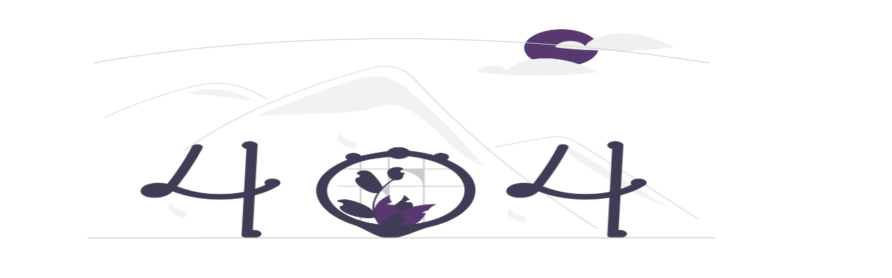

--- FILE ---
content_type: text/html
request_url: https://collabowid.org/assets/files/BASELINE-SURVEYDRAFTFINALDESIGN_021337.pdf
body_size: 30
content:
<!doctype html>
<html lang="en">
  <head>
    <meta charset="UTF-8" />
    <link rel="icon" type="image/svg+xml" href="/favicon.ico" />
    <meta name="viewport" content="width=device-width, initial-scale=1.0" />
    <title>CWID</title>
    <script type="module" crossorigin src="/assets/index-DFjzRkDO.js"></script>
    <link rel="stylesheet" crossorigin href="/assets/index-Y94_wm0l.css">
  </head>
  <body>
    <div id="build"></div>
  </body>
</html>


--- FILE ---
content_type: text/css
request_url: https://collabowid.org/assets/index-Y94_wm0l.css
body_size: 14631
content:
@charset "UTF-8";@import"https://fonts.googleapis.com/css2?family=Ubuntu:ital,wght@0,300;0,400;0,500;0,700;1,300;1,400;1,500;1,700&display=swap";@import"https://fonts.googleapis.com/css2?family=Montagu+Slab:opsz,wght@16..144,100..700&display=swap";@import"https://fonts.googleapis.com/css2?family=Carrois+Gothic&display=swap";@font-face{font-family:swiper-icons;src:url(data:application/font-woff;charset=utf-8;base64,\ [base64]//wADZ2x5ZgAAAywAAADMAAAD2MHtryVoZWFkAAABbAAAADAAAAA2E2+eoWhoZWEAAAGcAAAAHwAAACQC9gDzaG10eAAAAigAAAAZAAAArgJkABFsb2NhAAAC0AAAAFoAAABaFQAUGG1heHAAAAG8AAAAHwAAACAAcABAbmFtZQAAA/gAAAE5AAACXvFdBwlwb3N0AAAFNAAAAGIAAACE5s74hXjaY2BkYGAAYpf5Hu/j+W2+MnAzMYDAzaX6QjD6/4//Bxj5GA8AuRwMYGkAPywL13jaY2BkYGA88P8Agx4j+/8fQDYfA1AEBWgDAIB2BOoAeNpjYGRgYNBh4GdgYgABEMnIABJzYNADCQAACWgAsQB42mNgYfzCOIGBlYGB0YcxjYGBwR1Kf2WQZGhhYGBiYGVmgAFGBiQQkOaawtDAoMBQxXjg/wEGPcYDDA4wNUA2CCgwsAAAO4EL6gAAeNpj2M0gyAACqxgGNWBkZ2D4/wMA+xkDdgAAAHjaY2BgYGaAYBkGRgYQiAHyGMF8FgYHIM3DwMHABGQrMOgyWDLEM1T9/w8UBfEMgLzE////P/5//f/V/xv+r4eaAAeMbAxwIUYmIMHEgKYAYjUcsDAwsLKxc3BycfPw8jEQA/[base64]/uznmfPFBNODM2K7MTQ45YEAZqGP81AmGGcF3iPqOop0r1SPTaTbVkfUe4HXj97wYE+yNwWYxwWu4v1ugWHgo3S1XdZEVqWM7ET0cfnLGxWfkgR42o2PvWrDMBSFj/IHLaF0zKjRgdiVMwScNRAoWUoH78Y2icB/yIY09An6AH2Bdu/UB+yxopYshQiEvnvu0dURgDt8QeC8PDw7Fpji3fEA4z/PEJ6YOB5hKh4dj3EvXhxPqH/SKUY3rJ7srZ4FZnh1PMAtPhwP6fl2PMJMPDgeQ4rY8YT6Gzao0eAEA409DuggmTnFnOcSCiEiLMgxCiTI6Cq5DZUd3Qmp10vO0LaLTd2cjN4fOumlc7lUYbSQcZFkutRG7g6JKZKy0RmdLY680CDnEJ+UMkpFFe1RN7nxdVpXrC4aTtnaurOnYercZg2YVmLN/d/gczfEimrE/fs/bOuq29Zmn8tloORaXgZgGa78yO9/cnXm2BpaGvq25Dv9S4E9+5SIc9PqupJKhYFSSl47+Qcr1mYNAAAAeNptw0cKwkAAAMDZJA8Q7OUJvkLsPfZ6zFVERPy8qHh2YER+3i/BP83vIBLLySsoKimrqKqpa2hp6+jq6RsYGhmbmJqZSy0sraxtbO3sHRydnEMU4uR6yx7JJXveP7WrDycAAAAAAAH//wACeNpjYGRgYOABYhkgZgJCZgZNBkYGLQZtIJsFLMYAAAw3ALgAeNolizEKgDAQBCchRbC2sFER0YD6qVQiBCv/H9ezGI6Z5XBAw8CBK/m5iQQVauVbXLnOrMZv2oLdKFa8Pjuru2hJzGabmOSLzNMzvutpB3N42mNgZGBg4GKQYzBhYMxJLMlj4GBgAYow/P/PAJJhLM6sSoWKfWCAAwDAjgbRAAB42mNgYGBkAIIbCZo5IPrmUn0hGA0AO8EFTQAA);font-weight:400;font-style:normal}@font-face{font-family:swiper-icons;src:url(data:application/font-woff;charset=utf-8;base64,\ [base64]//wADZ2x5ZgAAAywAAADMAAAD2MHtryVoZWFkAAABbAAAADAAAAA2E2+eoWhoZWEAAAGcAAAAHwAAACQC9gDzaG10eAAAAigAAAAZAAAArgJkABFsb2NhAAAC0AAAAFoAAABaFQAUGG1heHAAAAG8AAAAHwAAACAAcABAbmFtZQAAA/gAAAE5AAACXvFdBwlwb3N0AAAFNAAAAGIAAACE5s74hXjaY2BkYGAAYpf5Hu/j+W2+MnAzMYDAzaX6QjD6/4//Bxj5GA8AuRwMYGkAPywL13jaY2BkYGA88P8Agx4j+/8fQDYfA1AEBWgDAIB2BOoAeNpjYGRgYNBh4GdgYgABEMnIABJzYNADCQAACWgAsQB42mNgYfzCOIGBlYGB0YcxjYGBwR1Kf2WQZGhhYGBiYGVmgAFGBiQQkOaawtDAoMBQxXjg/wEGPcYDDA4wNUA2CCgwsAAAO4EL6gAAeNpj2M0gyAACqxgGNWBkZ2D4/wMA+xkDdgAAAHjaY2BgYGaAYBkGRgYQiAHyGMF8FgYHIM3DwMHABGQrMOgyWDLEM1T9/w8UBfEMgLzE////P/5//f/V/xv+r4eaAAeMbAxwIUYmIMHEgKYAYjUcsDAwsLKxc3BycfPw8jEQA/[base64]/uznmfPFBNODM2K7MTQ45YEAZqGP81AmGGcF3iPqOop0r1SPTaTbVkfUe4HXj97wYE+yNwWYxwWu4v1ugWHgo3S1XdZEVqWM7ET0cfnLGxWfkgR42o2PvWrDMBSFj/IHLaF0zKjRgdiVMwScNRAoWUoH78Y2icB/yIY09An6AH2Bdu/UB+yxopYshQiEvnvu0dURgDt8QeC8PDw7Fpji3fEA4z/PEJ6YOB5hKh4dj3EvXhxPqH/SKUY3rJ7srZ4FZnh1PMAtPhwP6fl2PMJMPDgeQ4rY8YT6Gzao0eAEA409DuggmTnFnOcSCiEiLMgxCiTI6Cq5DZUd3Qmp10vO0LaLTd2cjN4fOumlc7lUYbSQcZFkutRG7g6JKZKy0RmdLY680CDnEJ+UMkpFFe1RN7nxdVpXrC4aTtnaurOnYercZg2YVmLN/d/gczfEimrE/fs/bOuq29Zmn8tloORaXgZgGa78yO9/cnXm2BpaGvq25Dv9S4E9+5SIc9PqupJKhYFSSl47+Qcr1mYNAAAAeNptw0cKwkAAAMDZJA8Q7OUJvkLsPfZ6zFVERPy8qHh2YER+3i/BP83vIBLLySsoKimrqKqpa2hp6+jq6RsYGhmbmJqZSy0sraxtbO3sHRydnEMU4uR6yx7JJXveP7WrDycAAAAAAAH//wACeNpjYGRgYOABYhkgZgJCZgZNBkYGLQZtIJsFLMYAAAw3ALgAeNolizEKgDAQBCchRbC2sFER0YD6qVQiBCv/H9ezGI6Z5XBAw8CBK/m5iQQVauVbXLnOrMZv2oLdKFa8Pjuru2hJzGabmOSLzNMzvutpB3N42mNgZGBg4GKQYzBhYMxJLMlj4GBgAYow/P/PAJJhLM6sSoWKfWCAAwDAjgbRAAB42mNgYGBkAIIbCZo5IPrmUn0hGA0AO8EFTQAA);font-weight:400;font-style:normal}:root{--swiper-theme-color: #007aff}:host{position:relative;display:block;margin-left:auto;margin-right:auto;z-index:1}.swiper{margin-left:auto;margin-right:auto;position:relative;overflow:hidden;list-style:none;padding:0;z-index:1;display:block}.swiper-vertical>.swiper-wrapper{flex-direction:column}.swiper-wrapper{position:relative;width:100%;height:100%;z-index:1;display:flex;transition-property:transform;transition-timing-function:var(--swiper-wrapper-transition-timing-function, initial);box-sizing:content-box}.swiper-android .swiper-slide,.swiper-ios .swiper-slide,.swiper-wrapper{transform:translateZ(0)}.swiper-horizontal{touch-action:pan-y}.swiper-vertical{touch-action:pan-x}.swiper-slide{flex-shrink:0;width:100%;height:100%;position:relative;transition-property:transform;display:block}.swiper-slide-invisible-blank{visibility:hidden}.swiper-autoheight,.swiper-autoheight .swiper-slide{height:auto}.swiper-autoheight .swiper-wrapper{align-items:flex-start;transition-property:transform,height}.swiper-backface-hidden .swiper-slide{transform:translateZ(0);-webkit-backface-visibility:hidden;backface-visibility:hidden}.swiper-3d.swiper-css-mode .swiper-wrapper{perspective:1200px}.swiper-3d .swiper-wrapper{transform-style:preserve-3d}.swiper-3d{perspective:1200px}.swiper-3d .swiper-slide,.swiper-3d .swiper-cube-shadow{transform-style:preserve-3d}.swiper-css-mode>.swiper-wrapper{overflow:auto;scrollbar-width:none;-ms-overflow-style:none}.swiper-css-mode>.swiper-wrapper::-webkit-scrollbar{display:none}.swiper-css-mode>.swiper-wrapper>.swiper-slide{scroll-snap-align:start start}.swiper-css-mode.swiper-horizontal>.swiper-wrapper{scroll-snap-type:x mandatory}.swiper-css-mode.swiper-vertical>.swiper-wrapper{scroll-snap-type:y mandatory}.swiper-css-mode.swiper-free-mode>.swiper-wrapper{scroll-snap-type:none}.swiper-css-mode.swiper-free-mode>.swiper-wrapper>.swiper-slide{scroll-snap-align:none}.swiper-css-mode.swiper-centered>.swiper-wrapper:before{content:"";flex-shrink:0;order:9999}.swiper-css-mode.swiper-centered>.swiper-wrapper>.swiper-slide{scroll-snap-align:center center;scroll-snap-stop:always}.swiper-css-mode.swiper-centered.swiper-horizontal>.swiper-wrapper>.swiper-slide:first-child{margin-inline-start:var(--swiper-centered-offset-before)}.swiper-css-mode.swiper-centered.swiper-horizontal>.swiper-wrapper:before{height:100%;min-height:1px;width:var(--swiper-centered-offset-after)}.swiper-css-mode.swiper-centered.swiper-vertical>.swiper-wrapper>.swiper-slide:first-child{margin-block-start:var(--swiper-centered-offset-before)}.swiper-css-mode.swiper-centered.swiper-vertical>.swiper-wrapper:before{width:100%;min-width:1px;height:var(--swiper-centered-offset-after)}.swiper-3d .swiper-slide-shadow,.swiper-3d .swiper-slide-shadow-left,.swiper-3d .swiper-slide-shadow-right,.swiper-3d .swiper-slide-shadow-top,.swiper-3d .swiper-slide-shadow-bottom{position:absolute;left:0;top:0;width:100%;height:100%;pointer-events:none;z-index:10}.swiper-3d .swiper-slide-shadow{background:#00000026}.swiper-3d .swiper-slide-shadow-left{background-image:linear-gradient(to left,#00000080,#0000)}.swiper-3d .swiper-slide-shadow-right{background-image:linear-gradient(to right,#00000080,#0000)}.swiper-3d .swiper-slide-shadow-top{background-image:linear-gradient(to top,#00000080,#0000)}.swiper-3d .swiper-slide-shadow-bottom{background-image:linear-gradient(to bottom,#00000080,#0000)}.swiper-lazy-preloader{width:42px;height:42px;position:absolute;left:50%;top:50%;margin-left:-21px;margin-top:-21px;z-index:10;transform-origin:50%;box-sizing:border-box;border:4px solid var(--swiper-preloader-color, var(--swiper-theme-color));border-radius:50%;border-top-color:transparent}.swiper:not(.swiper-watch-progress) .swiper-lazy-preloader,.swiper-watch-progress .swiper-slide-visible .swiper-lazy-preloader{animation:swiper-preloader-spin 1s infinite linear}.swiper-lazy-preloader-white{--swiper-preloader-color: #fff}.swiper-lazy-preloader-black{--swiper-preloader-color: #000}@keyframes swiper-preloader-spin{0%{transform:rotate(0)}to{transform:rotate(360deg)}}.swiper-virtual .swiper-slide{-webkit-backface-visibility:hidden;transform:translateZ(0)}.swiper-virtual.swiper-css-mode .swiper-wrapper:after{content:"";position:absolute;left:0;top:0;pointer-events:none}.swiper-virtual.swiper-css-mode.swiper-horizontal .swiper-wrapper:after{height:1px;width:var(--swiper-virtual-size)}.swiper-virtual.swiper-css-mode.swiper-vertical .swiper-wrapper:after{width:1px;height:var(--swiper-virtual-size)}.swiper-scrollbar{border-radius:var(--swiper-scrollbar-border-radius, 10px);position:relative;touch-action:none;background:var(--swiper-scrollbar-bg-color, rgba(0, 0, 0, .1))}.swiper-scrollbar-disabled>.swiper-scrollbar,.swiper-scrollbar.swiper-scrollbar-disabled{display:none!important}.swiper-horizontal>.swiper-scrollbar,.swiper-scrollbar.swiper-scrollbar-horizontal{position:absolute;left:var(--swiper-scrollbar-sides-offset, 1%);bottom:var(--swiper-scrollbar-bottom, 4px);top:var(--swiper-scrollbar-top, auto);z-index:50;height:var(--swiper-scrollbar-size, 4px);width:calc(100% - 2 * var(--swiper-scrollbar-sides-offset, 1%))}.swiper-vertical>.swiper-scrollbar,.swiper-scrollbar.swiper-scrollbar-vertical{position:absolute;left:var(--swiper-scrollbar-left, auto);right:var(--swiper-scrollbar-right, 4px);top:var(--swiper-scrollbar-sides-offset, 1%);z-index:50;width:var(--swiper-scrollbar-size, 4px);height:calc(100% - 2 * var(--swiper-scrollbar-sides-offset, 1%))}.swiper-scrollbar-drag{height:100%;width:100%;position:relative;background:var(--swiper-scrollbar-drag-bg-color, rgba(0, 0, 0, .5));border-radius:var(--swiper-scrollbar-border-radius, 10px);left:0;top:0}.swiper-scrollbar-cursor-drag{cursor:move}.swiper-scrollbar-lock{display:none}.swiper-zoom-container{width:100%;height:100%;display:flex;justify-content:center;align-items:center;text-align:center}.swiper-zoom-container>img,.swiper-zoom-container>svg,.swiper-zoom-container>canvas{max-width:100%;max-height:100%;object-fit:contain}.swiper-slide-zoomed{cursor:move;touch-action:none}.swiper .swiper-notification{position:absolute;left:0;top:0;pointer-events:none;opacity:0;z-index:-1000}.swiper-free-mode>.swiper-wrapper{transition-timing-function:ease-out;margin:0 auto}.swiper-grid>.swiper-wrapper{flex-wrap:wrap}.swiper-grid-column>.swiper-wrapper{flex-wrap:wrap;flex-direction:column}.swiper-fade.swiper-free-mode .swiper-slide{transition-timing-function:ease-out}.swiper-fade .swiper-slide{pointer-events:none;transition-property:opacity}.swiper-fade .swiper-slide .swiper-slide{pointer-events:none}.swiper-fade .swiper-slide-active,.swiper-fade .swiper-slide-active .swiper-slide-active{pointer-events:auto}.swiper-cube{overflow:visible}.swiper-cube .swiper-slide{pointer-events:none;-webkit-backface-visibility:hidden;backface-visibility:hidden;z-index:1;visibility:hidden;transform-origin:0 0;width:100%;height:100%}.swiper-cube .swiper-slide .swiper-slide{pointer-events:none}.swiper-cube.swiper-rtl .swiper-slide{transform-origin:100% 0}.swiper-cube .swiper-slide-active,.swiper-cube .swiper-slide-active .swiper-slide-active{pointer-events:auto}.swiper-cube .swiper-slide-active,.swiper-cube .swiper-slide-next,.swiper-cube .swiper-slide-prev{pointer-events:auto;visibility:visible}.swiper-cube .swiper-cube-shadow{position:absolute;left:0;bottom:0;width:100%;height:100%;opacity:.6;z-index:0}.swiper-cube .swiper-cube-shadow:before{content:"";background:#000;position:absolute;left:0;top:0;bottom:0;right:0;filter:blur(50px)}.swiper-cube .swiper-slide-next+.swiper-slide{pointer-events:auto;visibility:visible}.swiper-cube .swiper-slide-shadow-cube.swiper-slide-shadow-top,.swiper-cube .swiper-slide-shadow-cube.swiper-slide-shadow-bottom,.swiper-cube .swiper-slide-shadow-cube.swiper-slide-shadow-left,.swiper-cube .swiper-slide-shadow-cube.swiper-slide-shadow-right{z-index:0;-webkit-backface-visibility:hidden;backface-visibility:hidden}.swiper-flip{overflow:visible}.swiper-flip .swiper-slide{pointer-events:none;-webkit-backface-visibility:hidden;backface-visibility:hidden;z-index:1}.swiper-flip .swiper-slide .swiper-slide{pointer-events:none}.swiper-flip .swiper-slide-active,.swiper-flip .swiper-slide-active .swiper-slide-active{pointer-events:auto}.swiper-flip .swiper-slide-shadow-flip.swiper-slide-shadow-top,.swiper-flip .swiper-slide-shadow-flip.swiper-slide-shadow-bottom,.swiper-flip .swiper-slide-shadow-flip.swiper-slide-shadow-left,.swiper-flip .swiper-slide-shadow-flip.swiper-slide-shadow-right{z-index:0;-webkit-backface-visibility:hidden;backface-visibility:hidden}.swiper-creative .swiper-slide{-webkit-backface-visibility:hidden;backface-visibility:hidden;overflow:hidden;transition-property:transform,opacity,height}.swiper-cards{overflow:visible}.swiper-cards .swiper-slide{transform-origin:center bottom;-webkit-backface-visibility:hidden;backface-visibility:hidden;overflow:hidden}.swiper-pagination{position:absolute;text-align:center;transition:.3s opacity;transform:translateZ(0);z-index:10}.swiper-pagination.swiper-pagination-hidden{opacity:0}.swiper-pagination-disabled>.swiper-pagination,.swiper-pagination.swiper-pagination-disabled{display:none!important}.swiper-pagination-fraction,.swiper-pagination-custom,.swiper-horizontal>.swiper-pagination-bullets,.swiper-pagination-bullets.swiper-pagination-horizontal{bottom:var(--swiper-pagination-bottom, 8px);top:var(--swiper-pagination-top, auto);left:0;width:100%}.swiper-pagination-bullets-dynamic{overflow:hidden;font-size:0}.swiper-pagination-bullets-dynamic .swiper-pagination-bullet{transform:scale(.33);position:relative}.swiper-pagination-bullets-dynamic .swiper-pagination-bullet-active,.swiper-pagination-bullets-dynamic .swiper-pagination-bullet-active-main{transform:scale(1)}.swiper-pagination-bullets-dynamic .swiper-pagination-bullet-active-prev{transform:scale(.66)}.swiper-pagination-bullets-dynamic .swiper-pagination-bullet-active-prev-prev{transform:scale(.33)}.swiper-pagination-bullets-dynamic .swiper-pagination-bullet-active-next{transform:scale(.66)}.swiper-pagination-bullets-dynamic .swiper-pagination-bullet-active-next-next{transform:scale(.33)}.swiper-pagination-bullet{width:var(--swiper-pagination-bullet-width, var(--swiper-pagination-bullet-size, 8px));height:var(--swiper-pagination-bullet-height, var(--swiper-pagination-bullet-size, 8px));display:inline-block;border-radius:var(--swiper-pagination-bullet-border-radius, 50%);background:var(--swiper-pagination-bullet-inactive-color, #000);opacity:var(--swiper-pagination-bullet-inactive-opacity, .2)}button.swiper-pagination-bullet{border:none;margin:0;padding:0;box-shadow:none;-webkit-appearance:none;-moz-appearance:none;appearance:none}.swiper-pagination-clickable .swiper-pagination-bullet{cursor:pointer}.swiper-pagination-bullet:only-child{display:none!important}.swiper-pagination-bullet-active{opacity:var(--swiper-pagination-bullet-opacity, 1);background:var(--swiper-pagination-color, var(--swiper-theme-color))}.swiper-vertical>.swiper-pagination-bullets,.swiper-pagination-vertical.swiper-pagination-bullets{right:var(--swiper-pagination-right, 8px);left:var(--swiper-pagination-left, auto);top:50%;transform:translate3d(0,-50%,0)}.swiper-vertical>.swiper-pagination-bullets .swiper-pagination-bullet,.swiper-pagination-vertical.swiper-pagination-bullets .swiper-pagination-bullet{margin:var(--swiper-pagination-bullet-vertical-gap, 6px) 0;display:block}.swiper-vertical>.swiper-pagination-bullets.swiper-pagination-bullets-dynamic,.swiper-pagination-vertical.swiper-pagination-bullets.swiper-pagination-bullets-dynamic{top:50%;transform:translateY(-50%);width:8px}.swiper-vertical>.swiper-pagination-bullets.swiper-pagination-bullets-dynamic .swiper-pagination-bullet,.swiper-pagination-vertical.swiper-pagination-bullets.swiper-pagination-bullets-dynamic .swiper-pagination-bullet{display:inline-block;transition:.2s transform,.2s top}.swiper-horizontal>.swiper-pagination-bullets .swiper-pagination-bullet,.swiper-pagination-horizontal.swiper-pagination-bullets .swiper-pagination-bullet{margin:0 var(--swiper-pagination-bullet-horizontal-gap, 4px)}.swiper-horizontal>.swiper-pagination-bullets.swiper-pagination-bullets-dynamic,.swiper-pagination-horizontal.swiper-pagination-bullets.swiper-pagination-bullets-dynamic{left:50%;transform:translate(-50%);white-space:nowrap}.swiper-horizontal>.swiper-pagination-bullets.swiper-pagination-bullets-dynamic .swiper-pagination-bullet,.swiper-pagination-horizontal.swiper-pagination-bullets.swiper-pagination-bullets-dynamic .swiper-pagination-bullet{transition:.2s transform,.2s left}.swiper-horizontal.swiper-rtl>.swiper-pagination-bullets-dynamic .swiper-pagination-bullet{transition:.2s transform,.2s right}.swiper-pagination-fraction{color:var(--swiper-pagination-fraction-color, inherit)}.swiper-pagination-progressbar{background:var(--swiper-pagination-progressbar-bg-color, rgba(0, 0, 0, .25));position:absolute}.swiper-pagination-progressbar .swiper-pagination-progressbar-fill{background:var(--swiper-pagination-color, var(--swiper-theme-color));position:absolute;left:0;top:0;width:100%;height:100%;transform:scale(0);transform-origin:left top}.swiper-rtl .swiper-pagination-progressbar .swiper-pagination-progressbar-fill{transform-origin:right top}.swiper-horizontal>.swiper-pagination-progressbar,.swiper-pagination-progressbar.swiper-pagination-horizontal,.swiper-vertical>.swiper-pagination-progressbar.swiper-pagination-progressbar-opposite,.swiper-pagination-progressbar.swiper-pagination-vertical.swiper-pagination-progressbar-opposite{width:100%;height:var(--swiper-pagination-progressbar-size, 4px);left:0;top:0}.swiper-vertical>.swiper-pagination-progressbar,.swiper-pagination-progressbar.swiper-pagination-vertical,.swiper-horizontal>.swiper-pagination-progressbar.swiper-pagination-progressbar-opposite,.swiper-pagination-progressbar.swiper-pagination-horizontal.swiper-pagination-progressbar-opposite{width:var(--swiper-pagination-progressbar-size, 4px);height:100%;left:0;top:0}.swiper-pagination-lock{display:none}:root{--swiper-navigation-size: 44px}.swiper-button-prev,.swiper-button-next{position:absolute;top:var(--swiper-navigation-top-offset, 50%);width:calc(var(--swiper-navigation-size) / 44 * 27);height:var(--swiper-navigation-size);margin-top:calc(0px - (var(--swiper-navigation-size) / 2));z-index:10;cursor:pointer;display:flex;align-items:center;justify-content:center;color:var(--swiper-navigation-color, var(--swiper-theme-color))}.swiper-button-prev.swiper-button-disabled,.swiper-button-next.swiper-button-disabled{opacity:.35;cursor:auto;pointer-events:none}.swiper-button-prev.swiper-button-hidden,.swiper-button-next.swiper-button-hidden{opacity:0;cursor:auto;pointer-events:none}.swiper-navigation-disabled .swiper-button-prev,.swiper-navigation-disabled .swiper-button-next{display:none!important}.swiper-button-prev svg,.swiper-button-next svg{width:100%;height:100%;object-fit:contain;transform-origin:center}.swiper-rtl .swiper-button-prev svg,.swiper-rtl .swiper-button-next svg{transform:rotate(180deg)}.swiper-button-prev,.swiper-rtl .swiper-button-next{left:var(--swiper-navigation-sides-offset, 10px);right:auto}.swiper-button-lock{display:none}.swiper-button-prev:after,.swiper-button-next:after{font-family:swiper-icons;font-size:var(--swiper-navigation-size);text-transform:none!important;letter-spacing:0;font-variant:initial;line-height:1}.swiper-button-prev:after,.swiper-rtl .swiper-button-next:after{content:"prev"}.swiper-button-next,.swiper-rtl .swiper-button-prev{right:var(--swiper-navigation-sides-offset, 10px);left:auto}.swiper-button-next:after,.swiper-rtl .swiper-button-prev:after{content:"next"}.slick-slider{position:relative;display:block;box-sizing:border-box;-webkit-user-select:none;-moz-user-select:none;-ms-user-select:none;user-select:none;-webkit-touch-callout:none;-khtml-user-select:none;-ms-touch-action:pan-y;touch-action:pan-y;-webkit-tap-highlight-color:transparent}.slick-list{position:relative;display:block;overflow:hidden;margin:0;padding:0}.slick-list:focus{outline:none}.slick-list.dragging{cursor:pointer;cursor:hand}.slick-slider .slick-track,.slick-slider .slick-list{-webkit-transform:translate3d(0,0,0);-moz-transform:translate3d(0,0,0);-ms-transform:translate3d(0,0,0);-o-transform:translate3d(0,0,0);transform:translateZ(0)}.slick-track{position:relative;top:0;left:0;display:block;margin-left:auto;margin-right:auto}.slick-track:before,.slick-track:after{display:table;content:""}.slick-track:after{clear:both}.slick-loading .slick-track{visibility:hidden}.slick-slide{display:none;float:left;height:100%;min-height:1px}[dir=rtl] .slick-slide{float:right}.slick-slide img{display:block}.slick-slide.slick-loading img{display:none}.slick-slide.dragging img{pointer-events:none}.slick-initialized .slick-slide{display:block}.slick-loading .slick-slide{visibility:hidden}.slick-vertical .slick-slide{display:block;height:auto;border:1px solid transparent}.slick-arrow.slick-hidden{display:none}.slick-loading .slick-list{background:#fff url(/assets/ajax-loader-BcnMEykj.gif) center center no-repeat}@font-face{font-family:slick;font-weight:400;font-style:normal;src:url([data-uri]);src:url([data-uri]) format("embedded-opentype"),url([data-uri]) format("woff"),url([data-uri]) format("truetype"),url(/assets/slick-BlzDm7g2.svg#slick) format("svg")}.slick-prev,.slick-next{font-size:0;line-height:0;position:absolute;top:50%;display:block;width:20px;height:20px;padding:0;-webkit-transform:translate(0,-50%);-ms-transform:translate(0,-50%);transform:translateY(-50%);cursor:pointer;color:transparent;border:none;outline:none;background:transparent}.slick-prev:hover,.slick-prev:focus,.slick-next:hover,.slick-next:focus{color:transparent;outline:none;background:transparent}.slick-prev:hover:before,.slick-prev:focus:before,.slick-next:hover:before,.slick-next:focus:before{opacity:1}.slick-prev.slick-disabled:before,.slick-next.slick-disabled:before{opacity:.25}.slick-prev:before,.slick-next:before{font-family:slick;font-size:20px;line-height:1;opacity:.75;color:#fff;-webkit-font-smoothing:antialiased;-moz-osx-font-smoothing:grayscale}.slick-prev{left:-25px}[dir=rtl] .slick-prev{right:-25px;left:auto}.slick-prev:before{content:"←"}[dir=rtl] .slick-prev:before{content:"→"}.slick-next{right:-25px}[dir=rtl] .slick-next{right:auto;left:-25px}.slick-next:before{content:"→"}[dir=rtl] .slick-next:before{content:"←"}.slick-dotted.slick-slider{margin-bottom:30px}.slick-dots{position:absolute;bottom:-25px;display:block;width:100%;padding:0;margin:0;list-style:none;text-align:center}.slick-dots li{position:relative;display:inline-block;width:20px;height:20px;margin:0 5px;padding:0;cursor:pointer}.slick-dots li button{font-size:0;line-height:0;display:block;width:20px;height:20px;padding:5px;cursor:pointer;color:transparent;border:0;outline:none;background:transparent}.slick-dots li button:hover,.slick-dots li button:focus{outline:none}.slick-dots li button:hover:before,.slick-dots li button:focus:before{opacity:1}.slick-dots li button:before{font-family:slick;font-size:6px;line-height:20px;position:absolute;top:0;left:0;width:20px;height:20px;content:"•";text-align:center;opacity:.25;color:#000;-webkit-font-smoothing:antialiased;-moz-osx-font-smoothing:grayscale}.slick-dots li.slick-active button:before{opacity:.75;color:#000}.vertical-timeline *{box-sizing:border-box}.vertical-timeline{width:95%;max-width:1170px;margin:0 auto;position:relative;padding:2em 0}.vertical-timeline:after{content:"";display:table;clear:both}.vertical-timeline:before{content:"";position:absolute;top:0;left:18px;height:100%;width:4px;background:var(--line-color)}.vertical-timeline.vertical-timeline--one-column-right:before{right:18px;left:unset}@media only screen and (min-width:1170px){.vertical-timeline.vertical-timeline--two-columns{width:90%}.vertical-timeline.vertical-timeline--two-columns:before{left:50%;margin-left:-2px}}.vertical-timeline-element{position:relative;margin:2em 0}.vertical-timeline-element>div{min-height:1px}.vertical-timeline-element:after{content:"";display:table;clear:both}.vertical-timeline-element:first-child{margin-top:0}.vertical-timeline-element:last-child{margin-bottom:0}@media only screen and (min-width:1170px){.vertical-timeline-element{margin:4em 0}.vertical-timeline-element:first-child{margin-top:0}.vertical-timeline-element:last-child{margin-bottom:0}}.vertical-timeline-element-icon{position:absolute;top:0;left:0;width:40px;height:40px;border-radius:50%;box-shadow:0 0 0 4px #fff,inset 0 2px #00000014,0 3px 0 4px #0000000d}.vertical-timeline--one-column-right .vertical-timeline-element-icon{right:0;left:unset}.vertical-timeline-element-icon svg{display:block;width:24px;height:24px;position:relative;left:50%;top:50%;margin-left:-12px;margin-top:-12px}@media only screen and (min-width:1170px){.vertical-timeline--two-columns .vertical-timeline-element-icon{width:60px;height:60px;left:50%;margin-left:-30px}}.vertical-timeline-element-icon{-webkit-transform:translateZ(0);-webkit-backface-visibility:hidden}.vertical-timeline--animate .vertical-timeline-element-icon.is-hidden{visibility:hidden}.vertical-timeline--animate .vertical-timeline-element-icon.bounce-in{visibility:visible;-webkit-animation:cd-bounce-1 .6s;-moz-animation:cd-bounce-1 .6s;animation:cd-bounce-1 .6s}@-webkit-keyframes cd-bounce-1{0%{opacity:0;-webkit-transform:scale(.5)}60%{opacity:1;-webkit-transform:scale(1.2)}to{-webkit-transform:scale(1)}}@-moz-keyframes cd-bounce-1{0%{opacity:0;-moz-transform:scale(.5)}60%{opacity:1;-moz-transform:scale(1.2)}to{-moz-transform:scale(1)}}@keyframes cd-bounce-1{0%{opacity:0;-webkit-transform:scale(.5);-moz-transform:scale(.5);-ms-transform:scale(.5);-o-transform:scale(.5);transform:scale(.5)}60%{opacity:1;-webkit-transform:scale(1.2);-moz-transform:scale(1.2);-ms-transform:scale(1.2);-o-transform:scale(1.2);transform:scale(1.2)}to{-webkit-transform:scale(1);-moz-transform:scale(1);-ms-transform:scale(1);-o-transform:scale(1);transform:scale(1)}}.vertical-timeline-element-content{position:relative;margin-left:60px;background:#fff;border-radius:.25em;padding:1em;box-shadow:0 3px #ddd}.vertical-timeline--one-column-right .vertical-timeline-element-content{margin-right:60px;margin-left:unset}.vertical-timeline-element--no-children .vertical-timeline-element-content{background:0 0;box-shadow:none}.vertical-timeline-element-content:after{content:"";display:table;clear:both}.vertical-timeline-element-content h2{color:#303e49}.vertical-timeline-element-content .vertical-timeline-element-date,.vertical-timeline-element-content p{font-size:13px;font-size:.8125rem;font-weight:500}.vertical-timeline-element-content .vertical-timeline-element-date{display:inline-block}.vertical-timeline-element-content p{margin:1em 0 0;line-height:1.6}.vertical-timeline-element-title,.vertical-timeline-element-subtitle{margin:0}.vertical-timeline-element-content .vertical-timeline-element-date{float:left;padding:.8em 0;opacity:.7}.vertical-timeline-element-content-arrow{content:"";position:absolute;top:16px;right:100%;height:0;width:0;border:7px solid transparent;border-right:7px solid #fff}.vertical-timeline--one-column-right .vertical-timeline-element-content-arrow{content:"";position:absolute;top:16px;right:unset;left:100%;height:0;width:0;border:7px solid transparent;border-left:7px solid #fff}.vertical-timeline--one-column-right .vertical-timeline-element-content:before{left:100%;border-left:7px solid #fff;border-right:unset}.vertical-timeline-element--no-children .vertical-timeline-element-content:before{display:none}.vertical-timeline-element--no-children .vertical-timeline-element-content-arrow{display:none}@media only screen and (min-width:768px){.vertical-timeline-element-content h2{font-size:20px;font-size:1.25rem}.vertical-timeline-element-content p{font-size:16px;font-size:1rem}.vertical-timeline-element-content .vertical-timeline-element-date{font-size:14px;font-size:.875rem}}@media only screen and (min-width:1170px){.vertical-timeline--two-columns .vertical-timeline-element-content{margin-left:0;padding:1.5em;width:44%}.vertical-timeline--two-columns .vertical-timeline-element-content-arrow{top:24px;left:100%;transform:rotate(180deg)}.vertical-timeline--two-columns .vertical-timeline-element-content .vertical-timeline-element-date{position:absolute;width:100%;left:124%;top:6px;font-size:16px;font-size:1rem}.vertical-timeline--two-columns .vertical-timeline-element.vertical-timeline-element--right .vertical-timeline-element-content,.vertical-timeline--two-columns .vertical-timeline-element:nth-child(2n):not(.vertical-timeline-element--left) .vertical-timeline-element-content{float:right}.vertical-timeline--two-columns .vertical-timeline-element.vertical-timeline-element--right .vertical-timeline-element-content-arrow,.vertical-timeline--two-columns .vertical-timeline-element:nth-child(2n):not(.vertical-timeline-element--left) .vertical-timeline-element-content-arrow{top:24px;left:auto;right:100%;transform:rotate(0)}.vertical-timeline--one-column-right .vertical-timeline-element.vertical-timeline-element--right .vertical-timeline-element-content-arrow,.vertical-timeline--one-column-right .vertical-timeline-element:nth-child(2n):not(.vertical-timeline-element--left) .vertical-timeline-element-content-arrow{top:24px;left:100%;right:auto;transform:rotate(0)}.vertical-timeline--two-columns .vertical-timeline-element.vertical-timeline-element--right .vertical-timeline-element-content .vertical-timeline-element-date,.vertical-timeline--two-columns .vertical-timeline-element:nth-child(2n):not(.vertical-timeline-element--left) .vertical-timeline-element-content .vertical-timeline-element-date{left:auto;right:124%;text-align:right}}.vertical-timeline--animate .vertical-timeline-element-content.is-hidden{visibility:hidden}.vertical-timeline--animate .vertical-timeline-element-content.bounce-in{visibility:visible;-webkit-animation:cd-bounce-2 .6s;-moz-animation:cd-bounce-2 .6s;animation:cd-bounce-2 .6s}@media only screen and (min-width:1170px){.vertical-timeline--two-columns.vertical-timeline--animate .vertical-timeline-element.vertical-timeline-element--right .vertical-timeline-element-content.bounce-in,.vertical-timeline--two-columns.vertical-timeline--animate .vertical-timeline-element:nth-child(2n):not(.vertical-timeline-element--left) .vertical-timeline-element-content.bounce-in{-webkit-animation:cd-bounce-2-inverse .6s;-moz-animation:cd-bounce-2-inverse .6s;animation:cd-bounce-2-inverse .6s}}@media only screen and (max-width:1169px){.vertical-timeline--animate .vertical-timeline-element-content.bounce-in{visibility:visible;-webkit-animation:cd-bounce-2-inverse .6s;-moz-animation:cd-bounce-2-inverse .6s;animation:cd-bounce-2-inverse .6s}}@-webkit-keyframes cd-bounce-2{0%{opacity:0;-webkit-transform:translateX(-100px)}60%{opacity:1;-webkit-transform:translateX(20px)}to{-webkit-transform:translateX(0)}}@-moz-keyframes cd-bounce-2{0%{opacity:0;-moz-transform:translateX(-100px)}60%{opacity:1;-moz-transform:translateX(20px)}to{-moz-transform:translateX(0)}}@keyframes cd-bounce-2{0%{opacity:0;-webkit-transform:translateX(-100px);-moz-transform:translateX(-100px);-ms-transform:translateX(-100px);-o-transform:translateX(-100px);transform:translate(-100px)}60%{opacity:1;-webkit-transform:translateX(20px);-moz-transform:translateX(20px);-ms-transform:translateX(20px);-o-transform:translateX(20px);transform:translate(20px)}to{-webkit-transform:translateX(0);-moz-transform:translateX(0);-ms-transform:translateX(0);-o-transform:translateX(0);transform:translate(0)}}@-webkit-keyframes cd-bounce-2-inverse{0%{opacity:0;-webkit-transform:translateX(100px)}60%{opacity:1;-webkit-transform:translateX(-20px)}to{-webkit-transform:translateX(0)}}@-moz-keyframes cd-bounce-2-inverse{0%{opacity:0;-moz-transform:translateX(100px)}60%{opacity:1;-moz-transform:translateX(-20px)}to{-moz-transform:translateX(0)}}@keyframes cd-bounce-2-inverse{0%{opacity:0;-webkit-transform:translateX(100px);-moz-transform:translateX(100px);-ms-transform:translateX(100px);-o-transform:translateX(100px);transform:translate(100px)}60%{opacity:1;-webkit-transform:translateX(-20px);-moz-transform:translateX(-20px);-ms-transform:translateX(-20px);-o-transform:translateX(-20px);transform:translate(-20px)}to{-webkit-transform:translateX(0);-moz-transform:translateX(0);-ms-transform:translateX(0);-o-transform:translateX(0);transform:translate(0)}}.theme-color{color:#86718e}.theme-background{background-color:#86718e}.theme-color-two{color:#a597ad}.theme-background-two{background:#a597ad}.theme-color-three{color:#57396f}.theme-background-three{background:#57396f}.theme-background-mix{background:linear-gradient(#a597ad,#ee8c46)}.theme-background-mix-two{background:linear-gradient(#ee8c46,#abb957,#748c24)}.theme-color-four{color:#abb957}.theme-background-four{background-color:#abb957}.theme-color-five{color:#748c24}.theme-background-five{background:#748c24}.theme-color-six{color:#ee8c46}.theme-background-six{background-color:#ee8c46}.with-color-white{color:#fff!important}.with-center{text-align:center}.with-block{display:inline-block}.theme-color-seven{color:#411342}.theme-background-seven{background-color:#411342}.theme-color-eight{color:#d228f4}.theme-background-eight{background:#d228f4}.carrois-gothic-regular{font-family:Carrois Gothic,sans-serif;font-weight:400;font-style:normal}.ubuntu-light{font-family:Ubuntu,sans-serif;font-weight:300;font-style:normal}.ubuntu-light-italic{font-family:Ubuntu,sans-serif;font-weight:300;font-style:italic}.ubuntu-regular{font-family:Ubuntu,sans-serif;font-weight:400;font-style:normal}.ubuntu-regular-italic{font-family:Ubuntu,sans-serif;font-weight:400;font-style:italic}.ubuntu-medium{font-family:Ubuntu,sans-serif;font-weight:500;font-style:normal}.ubuntu-medium-italic{font-family:Ubuntu,sans-serif;font-weight:500;font-style:italic}.ubuntu-bold{font-family:Ubuntu,sans-serif;font-weight:700;font-style:normal}.ubuntu-bold-italic{font-family:Ubuntu,sans-serif;font-weight:700;font-style:italic}.roboto-thin{font-family:Roboto,sans-serif;font-weight:100;font-style:normal}.roboto-thin-italic{font-family:Roboto,sans-serif;font-weight:100;font-style:italic}.roboto-light{font-family:Roboto,sans-serif;font-weight:300;font-style:normal}.roboto-light-italic{font-family:Roboto,sans-serif;font-weight:300;font-style:italic}.roboto-regular{font-family:Roboto,sans-serif;font-weight:400;font-style:normal}.roboto-regular-italic{font-family:Roboto,sans-serif;font-weight:400;font-style:italic}.roboto-medium{font-family:Roboto,sans-serif;font-weight:500;font-style:normal}.roboto-medium-italic{font-family:Roboto,sans-serif;font-weight:500;font-style:italic}.roboto-bold{font-family:Roboto,sans-serif;font-weight:700;font-style:normal}.roboto-bold-italic{font-family:Roboto,sans-serif;font-weight:700;font-style:italic}.roboto-black{font-family:Roboto,sans-serif;font-weight:900;font-style:normal}.roboto-black-italic{font-family:Roboto,sans-serif;font-weight:900;font-style:italic}body{font-family:Carrois Gothic,sans-serif;font-weight:400;font-size:90%}html,body{height:100%;width:100%;margin:0;padding:0;box-sizing:border-box}button{cursor:pointer}iframe{height:250px;width:100%}.with-fixed{position:fixed}.with-dark{background:#000}.with-light{background:#fff}.with-center{display:grid;justify-content:center;justify-items:center}.rounded-full{height:40px;width:40%}.bg-red-500{color:#d2042d;border:1px solid #D2042D}.bg-blue-500{color:#50c878;border:1px solid #50C878}.with-height-btn{height:40px}.with-border-none{border:none}.with-color-white{color:#fff}.with-width-40{width:40%}.with-width-auto{width:auto}.with-quarter{width:23%}.with-image{width:100%;object-fit:contain}.with-half{width:48%;margin-left:1%}.with-height-medium{height:75%}.with-height-150{height:150px}.with-height-350{height:350px}.with-space-one{margin:1%}#build{scroll-behavior:smooth;transition:transform .7s ease-in-out .7s;height:100%;width:100%;overflow:hidden;position:fixed;display:flex;flex-direction:column;flex-wrap:wrap;margin:0;padding:0;box-sizing:border-box}.app{width:100%;height:100%;overflow:auto;display:flex;flex-direction:column;flex-wrap:wrap}.load{width:30%!important;margin:1%;height:70%;z-index:2}.showawards{width:70%!important;margin:-12% 1% 1%;height:90%;z-index:1}.hold-award{width:100%!important;display:flex;height:60%}.swiper{height:100%!important}.swiper-button-next:after{font-size:90%!important}.swiper-button-next{background-color:#000;height:50px!important;width:5%!important;color:#fff;border:1px solid #fff;box-shadow:2px 2px 10px #eaeaea}.swiper-button-prev:after{font-size:90%!important}.swiper-button-prev{background-color:#000;height:50px!important;width:5%!important;color:#fff;border:1px solid #fff;box-shadow:2px 2px 10px #eaeaea}.header-gallery span{color:#fff!important}.header-gallery a{color:#ffd600}.header-gallery{background-color:#000!important}.headers-line{width:100%;display:flex;flex-direction:row}.header-opportunity span,.header-opportunity a{color:#000!important}.header-opportunity{background:transparent!important}.header-resources span,.header-resources a{color:#000!important}.header-resources{background:transparent!important}.weforsheFrame{width:100%;height:100%;object-fit:cover}.header-about a{color:#fff}.header-about{background-color:#411342!important}.header-projects a{color:#fff}.header-projects{background:#748c24!important}.header-home a,.header-home span{color:#fff}.header-home{background-color:#411342!important}.header-strip{background-image:linear-gradient(#411342a9,#4113425b,#41134285),url(/assets/CWID-DEPcX5MT.jpg);height:30px;width:100%}.careerBoxBoard{display:flex;flex-wrap:wrap;width:100%;background-color:#fff;margin-top:1%}.careerBoxBoard section{text-align:center;text-indent:0vmax;font-style:italic;font-size:150%;width:50%}.careerBoxBoard img{width:48%}#statistics{width:100%;color:#000000bf;background-color:#fff;position:relative;top:-30%}.statIcon{width:50%;object-fit:contain}.stats div div{display:flex;flex-direction:column;text-align:center}.stats h1{text-decoration:underline;transition:2s ease-in}.stats{width:100%;display:flex;flex-wrap:wrap;position:relative;box-shadow:2px 2px 10px #fff;text-align:center}.stats p{font-size:280%}.stats h4{font-size:120%}.stats div{width:23%;margin:1%;display:grid;flex-wrap:wrap;justify-items:center}#awards h3,h1{font-size:180%}#awards article:hover{display:block;opacity:1;cursor:pointer}.swiper-scrollbar-drag{background-color:#00000026!important;display:none}#awards article:first{display:block;opacity:1}#awards article{opacity:0;position:absolute;background-color:#000000ab;color:#fff;height:300px;width:300px!important;overflow-y:auto;z-index:3;transition:2s ease;left:0%;top:55%}.awardFrame h2{width:300px!important}#section-hold div{width:100%;margin-top:2.5%;height:100%}.weforsheBox{width:100%;background:linear-gradient(#e99e13fd,#e99e13fd,#e99e13fd)}.career-title h1{font-size:200%;color:#411342}.career-title{display:flex;flex-wrap:wrap;width:100%;position:relative;text-align:center}.pdf:hover{background-color:#57396f9d;border:2px solid #411342}.pdf{width:70%;border:2px solid #57396F;background-color:#411342;height:100px;margin:2%;color:#fff;display:inline-block;text-align:center;transition:3s ease}.weforsheBox article{position:relative;margin:1%}.weforsheBox-link a{margin:1%;color:#000000bf;font-size:180%}.weforsheBox-link{display:flex;flex-direction:row-reverse;width:70%}.careerBox div{width:70%;left:15%;top:4%;height:70%;position:relative}.careerBox img{width:100%;height:100%}.careerBox{display:flex;flex-wrap:wrap;width:100%;overflow:hidden}.currently{color:#411342;font-weight:900;font-size:large;text-shadow:0 0 5px #411342}.internshipFrame{box-shadow:2px 2px 10px #eaeaea;width:100%;height:100%}#coalition{background-color:#f4f7f7}.networkHeader{width:100%;height:100%;object-fit:cover}.networkBox article{position:relative}.networkBox div{width:25%;margin-top:4%;margin-left:1%;height:350px}.networkBox{width:80%;height:auto;margin:1%}.networkName{width:19%;display:flex;flex-direction:column;font-size:200%}.with-column{display:flex!important;flex-direction:column}#education section{display:flex;flex-wrap:wrap}#awards section::-webkit-scrollbar{width:8px}#awards section::-webkit-scrollbar-track{background:#411342}#awards section::-webkit-scrollbar-thumb{background:#411342;border-radius:4px}#awards section::-webkit-scrollbar-thumb:hover{background:#411342}#awards section{display:flex;flex-wrap:wrap;flex-direction:column;width:100%;height:auto;transition:3s ease-in-out 3s;scroll-behavior:smooth;scrollbar-width:thin;overflow-x:auto;overflow-y:hidden}#awards{width:100%;text-align:center;min-height:100%;background:#411342;color:#fff;position:relative;top:-3%}#home-partners div{width:100%;margin:1%;position:relative;top:-10%}#home-partners a{font-size:120%;color:#748c24;font-weight:900}.select{background-color:#fff;height:40px;width:80%;border:1px solid #ccc}.partnerIcon:hover{box-shadow:2px 5px 10px #000}.partnerIcon{width:100%;height:100%;object-fit:contain;float:left}#home-partners{width:100%;height:50%;background:#fff;display:flex;flex-direction:column;flex-wrap:wrap;overflow:hidden;position:relative}.home-section::-webkit-scrollbar{width:8px}span{transition:3s ease}.home-section::-webkit-scrollbar-track{background:#411342}.home-section::-webkit-scrollbar-thumb{background:#888;border-radius:4px}.home-section::-webkit-scrollbar-thumb:hover{background:#411342}#home-partners section{width:100%;display:flex;flex-wrap:wrap;flex-direction:column;transition:7s ease-in-out .7s;scroll-behavior:smooth;scrollbar-width:thin;height:200px;overflow:hidden;position:relative;top:10%}.read-btn a{width:100%;height:100%;display:inline-block;font-size:100%}.read-btn:hover{background-color:#abb957;border:2px solid #748c2494}.read-btn{width:40%;position:relative;transition:2s ease;height:50px;background-color:#748c2494;cursor:pointer}@keyframes float{0%{transform:translateY(0)}50%{transform:translateY(-15px)}to{transform:translateY(0)}}.statsFrame img{height:100%;width:100%;animation:float 3s ease-in-out infinite}.statsFrame{width:100%!important;height:150px}.read-pin h1{font-size:380%}.read-pin{height:auto;text-align:center;z-index:17;color:#fff;top:40%;position:relative;display:grid;justify-items:center}.fontIconFrame{font-size:280%}.articleFrame{position:relative;font-size:110%}.news-article h3{position:relative;top:55%}.news-article{color:#fff;text-align:center;height:350px;width:100%;font-size:240%;background-image:linear-gradient(#000000f2,#00000073,#000000a6),url(/assets/news1-CjKcGM1B.jpg);-webkit-background-size:cover;background-size:cover;background-repeat:no-repeat;background-position:center}.header-info div{max-width:20%;margin-left:1%;height:100%}.header-info{height:30%;width:100%;display:flex;color:#411342}.careerBoxBoard section{display:flex}#NavBar a{color:#000;font-weight:700}#NavBar span{color:#411342}#NavBar{width:100%;height:20%;transition:all 1s ease-in-out;z-index:5;position:relative;-webkit-background-size:cover;background-size:cover;background-repeat:no-repeat;background-position:center}#partners{width:100%;height:40%}#partners img{width:100%;height:30%}.donate-btn{width:100%;height:40px;color:#fff;background-color:#411342;border:none;font-size:100%}#partners article{height:70%;background-image:linear-gradient(#748c24,#748c24d2,#748c247e),url(/assets/slide3-BQ4jviyb.jpg);-webkit-background-size:cover;background-size:cover;background-repeat:no-repeat;background-position:center}#context img{width:150px}#context{width:100%}.inner-components::-webkit-scrollbar{width:8px}.inner-components::-webkit-scrollbar-track{background:#411342}.inner-components::-webkit-scrollbar-thumb{background:#411342;border-radius:4px}.inner-components::-webkit-scrollbar-thumb:hover{background:#411342}.inner-components{height:100%;width:98%;overflow-y:auto;overflow-x:hidden;scroll-behavior:smooth;margin:0;background-color:#f4f7f7;padding:0;box-sizing:border-box;transition:transform .7s ease-in-out .7s;scrollbar-width:thin;scrollbar-color:#888 #f1f1f1;-webkit-overflow-scrolling:touch}.component{width:100%;height:100%;overflow:hidden;position:relative;margin:0;padding:0;box-sizing:border-box}.late-dev{width:80%}.header-box{width:20%;margin:1%}.header-box-row{width:100%;display:flex;flex-direction:row}.header-box-data{position:absolute;min-width:15%;z-index:7;transition:2s ease-in;display:none;background:#ffffffbf}#testimonials{display:flex;flex-direction:row;flex-wrap:wrap;color:#000000a6;background-color:#f4f7f7}.testimony article{font-style:italic;float:right;font-size:90%}.links:hover{margin-left:1%}.links{transition:1s ease;width:100%;margin-top:5%;display:inline-block}.testimonyFrame{height:250px;width:95%;object-fit:contain;margin-left:2.5%}.testimony{width:30%;height:250px;margin:1%;background-image:linear-gradient(#411342,#41134200,#41134275),url(/assets/partner8-GefmJHMh.webp);border-radius:2px}#bottom-page{height:100%;width:100%}.impactIcon{width:100%;height:300px;object-fit:contain}#impact{display:flex;background-color:#000;color:#fff;font-size:100%}.holdImpact{width:70%;height:100%}.goToImpact{width:30%;border-left:.5px solid #fff;margin-top:5%;height:350px}.mainImpact{width:100%;height:auto}.otherImpact div{width:100%;border-bottom:2px solid #fff;margin-top:2%}.otherImpact{width:80%;position:relative;left:10%}#map{width:48%;margin-top:10%;height:300px}.mainIcon{width:100%;height:100%}#contact{color:#fff;font-size:110%;width:50%}.newsletter-body-form{width:100%}.newsletter-body-cell input{width:98%;margin-top:1%}.newsletter-body-cell{width:100%!important;color:#000}.newsletter-btn{margin:1%;height:40px;width:50%;font-size:100%;color:#000;background-color:#fff;position:relative;left:20%;border:none;border-radius:2px}.newsletter-input{width:100%;color:#000;font-size:120%;text-align:center;background-color:#fff}.education-left,.education-right{width:40%;margin:2%;height:4px;border-radius:5px;background:#ee8c46}.career-left,.career-right{width:40%;margin:2%;height:4px;border-radius:5px;background:#411342}.inner-component h1{width:auto;text-align:center}.inner-component{width:100%;min-height:100%}.valueImg{width:80%}#project-content{width:100%;display:flex;flex-direction:column}#open h2{border:2px solid #000;height:50px;width:70%;border-radius:3px;text-align:center}#open article{margin:2%;display:flex}#projects img{transition:2s ease}#projects article{transition:2s ease;font-size:100%;margin:1%;position:relative;left:5%!important}.projectStack h2{border:2px solid #000;height:50px;width:70%;border-radius:3px;text-align:center}.with-danger{color:red}.with-underline{text-decoration:underline}.report-btn:hover{background-color:#748c24;border:3px solid #fff}.report-btn{color:#fff;text-align:center;height:40px;width:20%;margin:1%;background-color:#411342;border:3px solid #000;transition:2s ease}.blocks{height:40px;position:relative}.left-block{float:left}.right-block{float:right}h1{text-align:center!important}#closed section{width:50%;float:right}#open section{width:50%;float:right}.projectFrame{width:49.8%;float:left;height:100%;margin-right:1%}#home{color:#000000bf}#about{left:0}#opportunity{background-color:#ff0;color:#000!important}#resources{background-color:#ee8c46}#opportunity-component{width:80%;margin-left:10%}.inner-opportunity-component{width:100%;height:auto;display:flex;flex-wrap:wrap}#header-component{width:23%;margin:.5%;background:#000;color:#ffd800;height:100px}.quoteFrame{position:relative;top:5%;height:90%}.bodyFrame{position:relative;top:5%;height:100%}.body-form{width:80%;margin:1% 1% 5%;border-radius:5px;background:transparent;position:relative;left:10%;top:15%;display:flex;flex-direction:column;border:2px solid #000}.body-cell{width:80%;margin-left:10%;border-bottom:1px solid #000}.radio{text-align:left;height:20px;width:10%}.body-label{width:100%;display:inline-block;height:45px}input{width:100%;background:transparent;height:45px;border:none}.input{width:100%;height:45px;z-index:1}textarea{border:none;width:100%;background:transparent}.btn{height:40px;width:50%;margin-left:20%;border:1px solid #fff;background-color:#000;color:#fff}.with-overflow{overflow:hidden}.with-position-relative{position:relative}.with-smooth{scroll-behavior:smooth;transition:2s ease}.with-shadow{text-shadow:0 0 5px #000}#header-component h1:first-letter{font-family:Montagu Slab,serif;font-optical-sizing:auto;font-weight:450;font-style:normal;font-size:200%}.resource-icon{border-radius:50%;width:100%;height:100%}.items-center{height:64px}.resource-image{width:50%;float:right;box-shadow:2px 2px 10px #eaeaea;margin:1%}.vertical-timeline-element article{position:relative;left:0%!important;text-align:left!important}.header{display:flex;width:80%;margin-left:20%}.pending{text-shadow:0px}.active{text-shadow:0 0 5px #000}.logo{width:90%;height:80%}.footer-bottom div{width:50%!important}.footer-bottom{width:100%!important;display:flex}.footer-component-link a{margin:1%;font-size:140%;width:20%;color:#fff}.footer-component-link{display:flex;width:100%!important}.footer-component a{color:#fff}#footer{width:100%;background:linear-gradient(#411342,#000,#000),url(/assets/application-C6HoHeu_.png)}#footer div{width:20%;margin:1%}.loadFrame{height:100px;width:50%;object-fit:contain}.loadFrame img{width:100%;height:100%}.with-none{display:none}#listed article{position:relative;top:5%}#listed{background-color:#abb957;color:#000;top:10%;width:100%}.jobDetails button{width:20%;font-size:100%;height:50px;background-color:#411342;color:#fff;border:none}.jobDetails{width:80%;position:relative;left:10%}.short article{position:relative;top:5%}.short{width:80%;top:5%;bottom:15%;position:relative;left:10%;border:1px solid #000}*/ .background-black{background:#000}.more-components{width:100%;min-height:100%;font-size:120%;position:relative;text-align:center;color:#000}.empowerment img{height:150px}.empowerment{text-align:center}.moreImg{width:20%;height:200px;position:relative;z-index:5;left:10%;margin:7% 1% 1% 3%;float:left;object-fit:contain}.valueFrame img{width:50%;height:200px;object-fit:contain}.valueFrame div{width:23%;margin:1%}.valueFrame{display:flex;flex-wrap:wrap}.career-box{color:#fff;background-color:#fcf4fa;width:100%;height:350px;background-image:linear-gradient(#000000f2,#00000073,#000000a6),url(/assets/weforshe5-DEem_lyy.jpeg);-webkit-background-size:cover;background-size:cover;background-repeat:no-repeat;background-position:center}h2{text-align:center!important}.stack{width:48%;margin:1%;background-color:#41134250;box-shadow:2px 2px 10px #411342}.moreArticle section{width:90%;position:relative;left:5%;margin:1%;top:5%}.moreArticle article{text-align:left!important}.moreArticle{background-image:linear-gradient(#aab957b9,#aab9574d,#aab957a1);height:100%;top:10%;position:relative;color:#000}#us{color:#fff}#dogma div,#dogma p,#dogma h2{transition:2s ease-in-out .7s}#dogma{color:#eb813f;display:flex;text-align:center;width:100%;height:100%;transition:transform .7s ease-in-out .7s}.quotes{width:70px;height:70px}#dogma img{float:left;position:relative;top:-40%;z-index:1}#dogma article{top:15%}#dogma section{top:25%;background:#411342;height:60%;font-size:120%;color:#eb813f;box-shadow:2px 2px 10px #411342;position:relative;left:5%;z-index:2}#values,#work{color:#fff}#gallery article{font-size:120%}#gallery{background-color:#f4f7f7}.btn-scroll{width:5%;height:40px;margin:1%;color:#fff;background-color:#000;border:1px solid #fff;border-radius:4px;z-index:4}.with-right{float:right}.with-left{float:left}.with-medium{position:relative;left:10%;width:80%}.with-full{width:100%}.with-column-wrap{display:flex;flex-wrap:wrap;flex-direction:column;height:250px}.scroll-items{width:100%;height:40px;top:58%;position:relative}#image-gallery{width:48%;margin:1%;height:250px;box-shadow:2px 2px 10px #ffd600}#image-gallery img{object-fit:cover;width:100%;height:100%}#approach{color:#fff}#about-box{width:100%}#about-info{width:100%;height:70%;position:relative;display:flex;flex-wrap:row;background-image:linear-gradient(#411342d2,#41134291,#41134267),url(/assets/application-C6HoHeu_.png)}#about-box-test{width:100%;background-color:red}#about-box-team{width:100%;background-color:purple}#about-gallery{position:relative;width:100%;height:60%;display:flex;flex-direction:column;flex-wrap:wrap}.networkFrame{width:100%;height:80%;filter:grayscale(40%);object-fit:contain}.teamFrame{height:70%}.teamIcon{width:20%;height:350px;margin:1%;text-align:center}#team{display:flex;flex-wrap:wrap;flex-direction:row;width:100%;height:auto;margin:1%}.aboutFrame{top:0;transition:transform .5s ease;width:50%;position:relative;left:20%;height:50%;margin:1%}.about-component article{margin:1%;width:98%}.about-component span{font-size:190%}.about-component a{color:#fff;text-decoration:none;height:40px;width:40%;display:inline-block;border:1px solid #fff}.about-component{transition:2s ease;width:30%;margin:2%;background-image:url(/assets/application-C6HoHeu_.png)}#snippet article{margin:1%;font-size:120%;left:0%!important}#snippet div{width:50%}#snippet img{width:70%;float:right}#snippet h1{color:#411342;font-size:190%;text-align:left!important}#snippet{width:100%;display:flex;position:relative;background-color:#aab95796;color:#000;z-index:2}.listed{background-color:#fff;width:100%;z-index:4;position:relative}.wide-map{color:#fff;text-align:center;display:flex;width:90%;box-shadow:2px 2px 10px #eaeaea;border-radius:5px;background-image:linear-gradient(#000000f2,#00000073,#000000a6),url(/assets/maps-Gb1iEs3l.jpg);-webkit-background-size:cover;background-size:cover;background-repeat:no-repeat;background-position:center;position:relative;top:5%;left:5%;height:90%}p{transition:4s ease}article{position:relative;width:80%;left:10%;margin:1%;text-align:justify;transition:4s ease}.consultancyFrame{height:350px;width:90%;left:5%;position:relative;border:2px solid #EE8C46}.mainTeamFrame{width:100%;height:350px;object-fit:contain}.body-component{width:100%}#header-contents a{margin:1%;color:#ee8c46}.with-row{display:flex!important;flex-direction:row;flex-wrap:wrap}#header-contents div{width:23%;margin:1%}#header-contents{display:none;width:100%;transition:2s;background-color:#fff;min-height:10%}.btn-header{height:40px;width:20%;border:none;background-color:#411342;color:#fff;cursor:pointer;z-index:38}.galleryFrame:hover{-webkit-background-size:contain;background-size:contain}.galleryFrame h2{text-shadow:0 0 5px #fff;width:100%;background-color:#00000073;color:#fff}.galleryFrame{width:100%;height:350px;-webkit-background-size:cover;background-size:cover;background-repeat:no-repeat;background-position:center}.awardFrame article{color:#fff}.awardFrame{width:100%;height:350px;-webkit-background-size:cover;background-size:cover;background-repeat:no-repeat;background-position:center}.awardImageFrame{height:400px!important;margin-left:3%;width:300px;object-fit:contain}.LazyLoad{opacity:0;transition:all 1s ease-in-out}.is-visible{opacity:1}.imageFrame{width:100%;height:100%;-webkit-background-size:cover;background-size:cover;background-repeat:no-repeat;background-position:center}#titles p{font-size:280%;font-weight:900}#inner-slides{position:relative;width:100%;background-color:#f4f7f7;height:100%}.homeFrame{width:48%;margin:1%;height:40%;float:left;object-fit:contain}.inner-component button{width:15%;height:40px;background-color:#411342;border:1px solid #fff;border-radius:3px;color:#fff;font-size:100%;cursor:pointer}.privacy{display:inline-block;color:#fff;background-color:#ee8c46;width:23%}.inner-component article{margin:1%;font-size:100%}.inner-component section{width:90%;margin:5%;background-image:url(/assets/application-C6HoHeu_.png)}#titles{color:#fff;text-align:center;position:relative;z-index:25;width:100%;height:auto;top:-20%;color:#ee8c46}#titles h3{font-style:italic}#titles h1:first-letter{font-size:150%}#presents{height:95%;width:100%}.left-arrow,.right-arrow{position:absolute;top:50%;transform:translateY(-50%);cursor:pointer;font-size:2rem;z-index:10}.left-arrow{left:10px}.right-arrow{right:10px}.carousel{position:relative;overflow:hidden;width:100%;height:100%}.slide{display:flex;flex-direction:column;flex-wrap:wrap}.image{width:100%;height:300px}#slider{position:relative;height:100%;background:#411342;top:-30%;color:#fff!important}#projects_aside{width:100%;display:flex;flex-wrap:wrap;text-align:center}.searchFrame{width:10%}.seach-form input{width:78%;height:40px;font-size:110%}.seach-form button{width:20%;background:transparent;border:1px solid #ccc;background-color:#ccc}.seach-form{border:1px solid #ccc;width:100%;height:40px;display:flex}.donateFrame{float:right;width:20%;position:relative;right:0}.logoFrame{height:100px!important}.projectStack p{width:40%;text-decoration:none;height:40px;color:#748c24;border:1px solid #748C24}.projectStack{width:48%;position:relative;margin:1%}#peace,#climate,#governance{background-color:#cfb1b1af}#gender,#education,#health,#carreers{background-color:#eaeaeacc}#sliders{width:100%;display:flex;flex-direction:column;flex-wrap:wrap;height:300px;overflow:hidden}#footer section{position:relative;top:15%;display:flex;color:#fff;flex-wrap:wrap;width:100%}.careers-board{background:linear-gradient(#aab957b9,#aab957b2,#aab957a1);-webkit-background-size:cover;background-size:cover;background-repeat:no-repeat;background-position:center;width:100%}@media (max-width:800px){body{font-size:75%}#NavBar a{color:#000;font-weight:400;width:80%;margin:1%;font-size:100%;text-decoration:none;display:flex;z-index:10}#NavBar span{font-size:80%;margin-left:1%}#NavBar p{color:#000000bf;font-size:80%}#NavBar{top:0;height:100%;overflow:auto;display:none;z-index:30;background:#fff;position:absolute;width:100%}.header{width:100%;bottom:0;flex-direction:column;margin:0}.margin-top{width:7%}#header-contents{position:absolute}#header-contents p{font-size:80%}.btn-header{width:15%}.btn-mobile{width:15%;height:40px;float:right;z-index:40;position:absolute;border:none}.logo{width:100%}#titles{width:100%;height:auto;margin-left:0%;margin-top:-20%}.swiper-button-next,.swiper-button-prev{width:10%;height:40px}.homeFrame{width:98%;float:none}#footer{height:auto}#footer div{width:100%}#about-gallery{flex-direction:column;height:auto;top:10%}.selectAboutFrame{width:98%;height:200px}.teamIcon{width:98%;object-fit:contain}#partners{width:100%;float:none}.projectFrame{height:100%;width:100%}.resource-icon{height:40px;width:100%}.scroll-items{width:100%}.logoFrame{width:100%;height:auto;float:right}.scroll-container h2{color:#fff}.scroll-container{color:#fff;margin-top:10%;display:flex;flex-direction:column}#image-gallery{width:98%}#header-component{width:48%;height:100px}.imageFrame{width:100%;height:500px;float:none;object-fit:cover}.selectAboutFrame{width:78%}.inner-components{width:100%}#slider{top:5%}#presents{position:relative;top:-10%;height:80%}#titles{position:relative}.read-pin{width:100%;top:0%;left:0%}.header-box-data{position:relative;width:100%;z-index:30;left:0%;bottom:100%;background:#fff;overflow:auto;height:100%}.stats div{width:48%}.showawards{width:80%!important;height:400px;object-fit:contain;margin-top:-35%}.load{width:60%!important;height:100px!important}#bottom-page,#wide-map{height:auto}#impact{flex-direction:column}.goToImpact{height:auto}.holdImpact{width:100%}#bottom-page{flex-direction:column-reverse}#snippet{top:5%;position:relative;border-radius:0;margin:0%;flex-direction:column-reverse}#snippet img{width:90%;float:none}#snippet article{left:0%!important}#snippet div{width:100%}#dogma{flex-direction:column;height:auto}#contact,#map{width:100%}#about-info{top:5%;flex-wrap:wrap;height:auto}.career-title{flex-direction:column}.about-component{width:48%;margin:1%}.teamFrame{width:98%;margin:1%;box-shadow:2px 2px 10px #411342}.networkName{width:100%;flex-direction:row}.networkBox{width:98%}.report-btn{width:auto}.networkBox div{width:48%;height:100%}.header-info div{max-width:none}.header-info{height:auto;width:100%;display:flex;flex-wrap:wrap;color:#411342}.stats p{font-size:200%}#awards h3,h1{font-size:120%;text-align:center}.privacy{width:100%}.header-strip{height:5%}.header-box{width:100%}.career-title h1,.weforsheBox-link a,.networkName{font-size:120%}.read-pin h1{font-size:300%}.donate-btn{font-size:90%}.jobDetails button{width:auto}.moreImg{width:80%;float:none}.valueFrame div{width:98%}.wide-map{flex-direction:column}.stack{width:98%}.headers-line{position:sticky;top:0;background:#fff}#statistics,#awards,#impact{top:30%}.slick-track{display:flex!important;flex-wrap:wrap;flex-direction:column!important}.testimony{width:48%}#home-partners div{width:48%;top:0%}.consultancyFrame{height:auto}.galleryFrame{-webkit-background-size:contain;background-size:contain;font-size:90%}#dogma section{left:0%}#home-partners{height:auto}#home-partners section{flex-direction:row;height:auto}}
